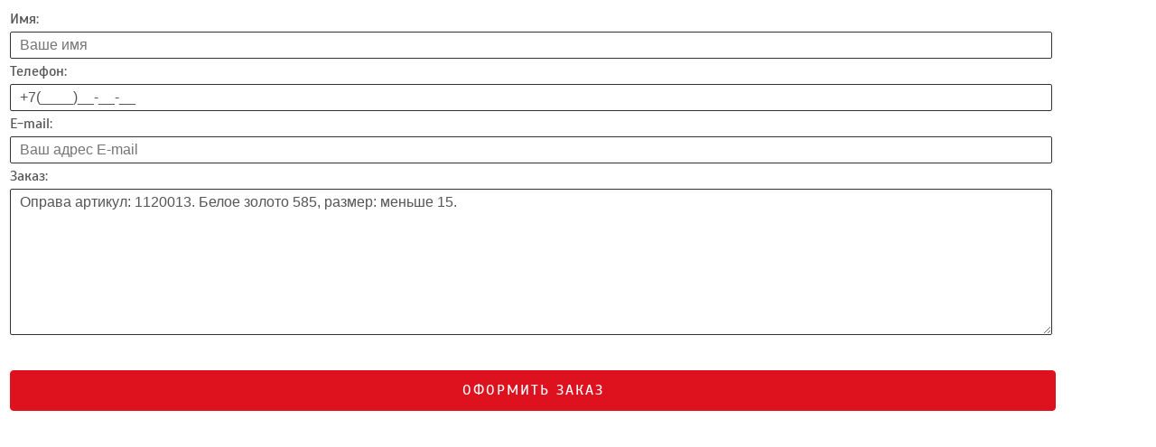

--- FILE ---
content_type: text/html; charset=UTF-8
request_url: https://diams.ru/zakaz-koltza-112001300
body_size: 1834
content:
<!DOCTYPE html>
<html><head><meta http-equiv="Content-Type" content="text/html; charset=utf-8">
		<title>Заказать ювелирное изделие</title>
		<meta name="robots" content="noindex,nofollow">
		<link href="css/pages/fastorder.css" rel="stylesheet" type="text/css">
<script src="//yastatic.net/jquery/3.2.1/jquery.min.js"></script>
<script src="/js/d/jquery.inputmask.js"></script>
<script src="/js/d/jquery.inputmask-multi.js"></script>
<script src="/js/d/jquery.bind-first-0.1.min.js"></script>
<script src="/js/d/jquery.form-validator.min.js"></script>
		</head>
	<body>
<script>
$.validate({
  modules : 'logic'
});
$(window).on('load',function(){$( "#btnSend" ).click(function() {
      $( "#order_form" ).submit();
    });});
    (function (d, w, c) {
        (w[c] = w[c] || []).push(function() {
            try {
                w.yaCounter255895 = new Ya.Metrika({
                    id:255895,
                    clickmap:true,
                    trackLinks:true,
                    accurateTrackBounce:true,
                    webvisor:true,
                    trackHash:true
                });
            } catch(e) { }
        });

        var n = d.getElementsByTagName("script")[0],
            s = d.createElement("script"),
            f = function () { n.parentNode.insertBefore(s, n); };
        s.type = "text/javascript";
        s.async = true;
        s.src = "https://mc.yandex.ru/metrika/watch.js";

        if (w.opera == "[object Opera]") {
            d.addEventListener("DOMContentLoaded", f, false);
        } else { f(); }
    })(document, window, "yandex_metrika_callbacks");
</script>
<noscript><div><img src="https://mc.yandex.ru/watch/255895" style="position:absolute; left:-9999px;" alt="" /></div></noscript>
<div id="vsSummary" style="display:none; font-size:10px;">

	</div><div id="pnlEmail">

</div><form method="post" action="/send" id="order_form" class="large_label has-validation-callback" onsubmit="yaCounter255895.reachGoal('orderitem');" ><table>
<tr>
										<td>
											<p><span id="lblError"></span></p>
											<p>Имя:</p>
										</td>
									</tr>
									<tr>
										<td >
											<input name="nam3" type="text" id="txtYName" data-validation-regexp="^([a-zA-Zа-яА-Я]+)$" data-validation-url="" data-validation-error-msg="Введите настоящее имя!" placeholder="Ваше имя" class="valid" data-validation-backend-valid="true" data-validation-has-keyup-event="1"  data-validation="required" >
											<input name="0rderItem" type="hidden" value="yes" >
	<input name="0rderItem" type="hidden" value="yes" > 

																				</td>
									</tr>
									<tr>	<td>
											<p>Телефон:</p>
										</td></tr>
										<tr>
									<td>



<input type="text" id="customer_phone" name="ph0n3" value="7" maxlength="32" placeholder="+_(_)___-__-__"  class="valid" data-validation="length" data-validation-length="min11" data-validation="required" data-validation-error-msg="Введите корректный телефон!" data-validation-backend-valid="true" data-validation-has-keyup-event="1" data-validation-optional-if-answered="mai1"><br>
											<input type="checkbox" id="phone_mask" checked="" hidden><label id="descr" for="phone_mask" style="display:none"> </label>



										<script src="/js/d/phin.js"></script>

										</td>
								</tr>
									<tr >
										<td>
											<p>E-mail:</p>
										</td>
									</tr>
									<tr>
										<td>
											<input name="mai1" type="text" id="txtYEmail" data-validation="email" placeholder="Ваш адрес E-mail" class="valid" data-validation-has-keyup-event="1" data-validation-backend-valid="true" data-validation-error-msg="Введите корректный адрес!"  data-validation-optional-if-answered="ph0n3">
										</td></tr>
										<tr >
										<td>
											<p>Заказ:</p>
										</td>
									</tr>
										<tr><td><textarea name="msg" rows="2" cols="24" id="msg" style="height:150px;">Оправа артикул: 1120013. Белое золото 585, размер: меньше 15.</textarea></td></tr>

<input name="msg" type="hidden" value="112001300">
									<tr>
										<td style="padding-top:2em;">

											<a class="button-action" id="btnSend">
											 <span class="label">ОФОРМИТЬ ЗАКАЗ</span></a>
										</td>
									</tr>

</table></form>


<script>


  $.validate({

	   });

		</script>


</body></html>


--- FILE ---
content_type: text/css
request_url: https://diams.ru/css/pages/fastorder.css
body_size: 1005
content:
@font-face {
font-family: "DiamsCatalogTitle";
src: url("/css/font/Scada-Regular.ttf");}
  @font-face {
font-family: "DiamsCatalogTitleBold";
src: url("/css/font/Scada-Bold.ttf");}
body, html{margin:0; padding:0}
p{font-family: 'DiamsCatalogTitle',Arial,Helvetica,sans-serif;
    font-weight: 100;font-size:16px;color:#555;padding:0;margin:0}
 span{font-size:16px;color:#555; }
 li {
    display: list-item;
    list-style: none;
    padding: 0px;
}
textarea, input{font-family:Arial, Helvetica, sans-serif;font-size:16px;color:#555;border:1px solid #333; border-radius:2px; width:90%; padding:5px 10px;}
a{font-family:Arial, Helvetica, sans-serif;color:#072D5C}
.tmain {width:90%; }

table {width:100%; margin:auto;}
form
{padding:0.5em 0.5em 0;}
a.button-action { width: 90%;
  text-align: center;
    letter-spacing: 2px;
    line-height: 18px;
    border-radius: 4px;
    margin: 0;
    display: inline-block;
    border: 1px solid #de111e;
    background-color: #de111e;
    cursor: pointer;
    font-size: 12px;
    padding: 1em;
    position: relative;
    font-family: 'DiamsCatalogTitle',Arial,Helvetica,sans-serif;
    font-weight: 100;
}
a.button-action  span {
      color: #fff;
}

div.wshape {
    background: url(/img/catalog/catalog-shapes.png) no-repeat;
    background-size: 300px 120px;
    width: 60px;
    height: 60px;
    padding: 0;
    display: inline-block;
    margin: 10px 10px 20px;
}
div.wshape:before {
    content: ' ';
    position: absolute;
    width: 80px;
    height: 80px;
    padding: 0;
    border: solid 1px #ccc;
    border-radius: 50%;
    top: 0;
    left: 50%;
    margin-left: -41px;
}
.Cushion {background-position: -240px -60px !important;}
.Asscher{background-position:-180px -60px !important;}
.Emerald{background-position:-120px 0  !important;}
.Heart{background-position:-240px 0  !important;}
.Marq{background-position:-180px 0  !important;}
.Pear {background-position: 0 -60px !important;}
.Oval{background-position:-120px -60px !important;}
.Princess {background-position: -60px 0 !important;}
.Radiant {background-position: -60px -60px!important;}
ul.first {
    padding: 0;
    border: 0;
    border-bottom: solid 1px #e3e3e3;
    clear: both;
    position: relative;
}
li.ShapeWide  {
    width: 100%;
    float: none;
    clear: both;
    text-align: center;
    padding-left: 0;
}
li.ReportWide {text-align: center; font-size:small; padding-bottom:5px;}
li.TitleWide {
      margin-bottom: .5em;
      font-family: 'DiamsCatalogTitle',Arial,Helvetica,sans-serif;
      font-weight: 100;
      font-size: 16px;
      text-transform: uppercase;
      letter-spacing: 1px;
      color: #0f224b;
      text-align: center;
      padding-left: 0;}
@media screen and (max-width: 800px) {
tr.desktopshow {display: none;}


}


--- FILE ---
content_type: text/javascript
request_url: https://diams.ru/js/d/logic.js
body_size: 1166
content:
(function($) {

	'use strict';

  $.formUtils.registerLoadedModule('logic');

  var setupValidationDependsOn = function($form, conf) {

      var dependingOnBeforeValidation = function() {

          var $input = $(this),
            nameOfDependingInput = $input.valAttr('depends-on') || $input.valAttr('if-checked');

          // Whether or not this input should be validated depends on if another input has a value
          if (nameOfDependingInput) {

            // Set the boolean telling us that the validation depends
            // on another input being checked
            var valueOfDependingInput = $.formUtils.getValue('[name="' + nameOfDependingInput + '"]', $form),
              listWithRequiredValues = $.split($input.valAttr('depends-on-value'), false, false),
              dependingInputIsMissingValueOrHasIncorrectValue = !valueOfDependingInput || (
                  listWithRequiredValues.length &&
                    !valueIsInList(valueOfDependingInput, listWithRequiredValues)
                );

            if (dependingInputIsMissingValueOrHasIncorrectValue) {
              $input.valAttr('skipped', '1');
            }
          }
        },
        valueIsInList = function(value, valueList) {
          var isInList = false,
            lowerCaseValue = value.toLocaleLowerCase();

          $.each(valueList, function(i, otherValue) {
            if (lowerCaseValue === otherValue.toLocaleLowerCase()) {
              isInList = true;
              return false;
            }
          });
          return isInList;
        },
        dependingOnValueChanged = function() {
          var $input = $(this),
            inputValue = $.formUtils.getValue($input),
            requiredValueOfDependingInput = $input.valAttr('depending-value');
          $.each(this.dependingInputs, function (i, $otherInput) {
            var otherInputHasValue = $.formUtils.getValue($otherInput) ? true:false,
              dependingInputIsMissingValueOrHasIncorrectValue = !inputValue || (
                  requiredValueOfDependingInput &&
                  requiredValueOfDependingInput !== inputValue
                );

            if (dependingInputIsMissingValueOrHasIncorrectValue && !otherInputHasValue) {
              $.formUtils.dialogs.removeInputStylingAndMessage($otherInput, conf);
            }
          });
        };

      $form.find('[data-validation-depends-on]')
        .off('beforeValidation', dependingOnBeforeValidation)
        .on('beforeValidation', dependingOnBeforeValidation)
        .each(function() {
          // Remove validation when on depending input
          var $dependingInput = $(this);
          $form.find('[name="'+$dependingInput.valAttr('depends-on')+'"]').each(function() {
            $(this)
              .off('change', dependingOnValueChanged)
              .on('change', dependingOnValueChanged)
              .valAttr('depending-value', $dependingInput.valAttr('depends-on-value'));

            this.dependingInputs = this.dependingInputs || [];
            this.dependingInputs.push($dependingInput);
          });
        });

    },
    setupValidationTogetherWith = function($form, conf) {

      var optionalBeforeValidation = function() {
          var $input = $(this),
            dependingInputs = $input.valAttr('optional-if-answered'),
            dependingInputsHasValue = false,
            thisInputHasAnswer = $.formUtils.getValue($input) ? true:false;

          if (!thisInputHasAnswer) {
            $.each($.split(dependingInputs), function(i, inputName) {
              var $dependingInput = $form.find('[name="'+inputName+'"]');
              dependingInputsHasValue = $.formUtils.getValue($dependingInput) ? true:false;
              if (dependingInputsHasValue) {
                return false;
              }
            });

            if (dependingInputsHasValue) {
              $input.valAttr('skipped', 1);
            }
          }
        },
        optionalInputOnChange = function() {
          var $input = $(this),
            dependingInputs = $input.valAttr('optional-if-answered');

          $.each($.split(dependingInputs), function(i, inputName) {
            var $dependingInput = $form.find('[name="'+inputName+'"]'),
                dependingInputsHasValue = $.formUtils.getValue($dependingInput) ? true:false;
            if (!dependingInputsHasValue) {
              $.formUtils.dialogs.removeInputStylingAndMessage($dependingInput, conf);
            }
          });
        };

      $form.find('[data-validation-optional-if-answered]')
        .off('beforeValidation', optionalBeforeValidation)
        .on('beforeValidation', optionalBeforeValidation)
        .each(function() {
          $(this)
            .off('change', optionalInputOnChange)
            .on('change', optionalInputOnChange);
        });
    };

  $.formUtils.$win.bind('validatorsLoaded formValidationSetup', function(evt, $form, conf) {
    if( !$form ) {
      $form = $('form');
    }
    setupValidationDependsOn($form, conf);
    setupValidationTogetherWith($form, conf);
  });

})(jQuery);


--- FILE ---
content_type: text/javascript
request_url: https://diams.ru/js/d/phin.js
body_size: 607
content:
var maskList=$.masksSort($.masksLoad("/js/d/phone-codes.json"),["#"],/[0-9]|#/,"mask"),maskOpts={inputmask:{definitions:{"#":{validator:"[0-9]",cardinality:1}},showMaskOnHover:!1,autoUnmask:!0},match:/[0-9]/,replace:"#",list:maskList,listKey:"mask",onMaskChange:function(a,b){if(b){var c=a.name_ru;a.desc_ru&&""!=a.desc_ru&&(c+=" ("+a.desc_ru+")");$("#descr").html(c)}else $("#descr").html("\u0417\u0430\u0440\u0443\u0431\u0435\u0436\u043d\u044b\u0439 \u0442\u0435\u043b\u0435\u0444\u043e\u043d\u043d\u044b\u0439 \u043d\u043e\u043c\u0435\u0440");
$(this).attr("placeholder",$(this).inputmask("getemptymask"))}},listRU=$.masksSort($.masksLoad("/js/d/phones-ru.json"),["#"],/[0-9]|#/,"mask"),optsRU={inputmask:{definitions:{"#":{validator:"[0-9]",cardinality:1}},showMaskOnHover:!1,autoUnmask:!0},match:/[0-9]/,replace:"#",list:listRU,listKey:"mask",onMaskChange:function(a,b){b?"mobile"!=a.type?$("#descr").html(a.city.toString()+" ("+a.region.toString()+")"):$("#descr").html("\u043c\u043e\u0431\u0438\u043b\u044c\u043d\u044b\u0435"):$("#descr").html("\u0420\u043e\u0441\u0441\u0438\u0439\u0441\u043a\u0438\u0439 \u0442\u0435\u043b\u0435\u0444\u043e\u043d\u043d\u044b\u0439 \u043d\u043e\u043c\u0435\u0440");
$(this).attr("placeholder",$(this).inputmask("getemptymask"))}};$('#phone_mask, input[name="mode"]').change(function(){$("#phone_mask").is(":checked")?$("#is_world").is(":checked")?$("#customer_phone").inputmasks(maskOpts):$("#customer_phone").inputmasks(optsRU):($("#customer_phone").inputmask("+[####################]",maskOpts.inputmask).attr("placeholder",$("#customer_phone").inputmask("getemptymask")),$("#descr").html("\u0417\u0430\u0440\u0443\u0431\u0435\u0436\u043d\u044b\u0439 \u0442\u0435\u043b\u0435\u0444\u043e\u043d\u043d\u044b\u0439 \u043d\u043e\u043c\u0435\u0440"))});
$("#phone_mask").change();
